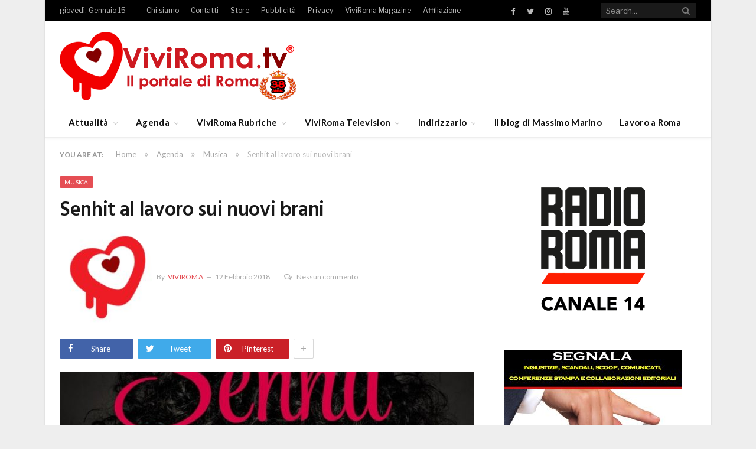

--- FILE ---
content_type: text/html; charset=utf-8
request_url: https://www.google.com/recaptcha/api2/aframe
body_size: 268
content:
<!DOCTYPE HTML><html><head><meta http-equiv="content-type" content="text/html; charset=UTF-8"></head><body><script nonce="s81SGsjJ0e0SJR-EVzYIHA">/** Anti-fraud and anti-abuse applications only. See google.com/recaptcha */ try{var clients={'sodar':'https://pagead2.googlesyndication.com/pagead/sodar?'};window.addEventListener("message",function(a){try{if(a.source===window.parent){var b=JSON.parse(a.data);var c=clients[b['id']];if(c){var d=document.createElement('img');d.src=c+b['params']+'&rc='+(localStorage.getItem("rc::a")?sessionStorage.getItem("rc::b"):"");window.document.body.appendChild(d);sessionStorage.setItem("rc::e",parseInt(sessionStorage.getItem("rc::e")||0)+1);localStorage.setItem("rc::h",'1768493534152');}}}catch(b){}});window.parent.postMessage("_grecaptcha_ready", "*");}catch(b){}</script></body></html>